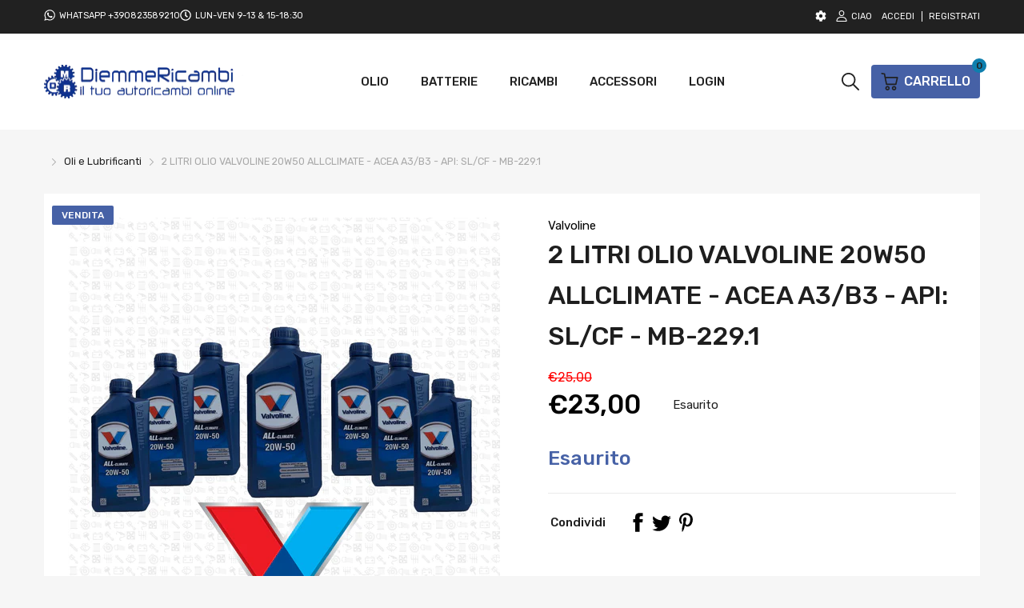

--- FILE ---
content_type: text/javascript
request_url: https://cdn.shopify.com/extensions/dccb2a45-a169-48eb-81ea-6ffa19b1991b/designy-visual-editor-14/assets/designy-animations.js
body_size: -234
content:
(()=>{let n=new WeakMap,i=new IntersectionObserver(function(t){t.forEach(function(t){if(t.isIntersecting){let a=t.target,e=n.get(a);a.classList.remove("designy-hidden"),e.mergedAnimationClass?a.classList.add(e.mergedAnimationClass):e.appearAnimationClass&&(a.classList.add(e.appearAnimationClass),e.appearAnimationDuration&&setTimeout(function(){a.classList.remove(e.appearAnimationClass)},e.appearAnimationDuration));let o=function(){let n=e.ongoingAnimationInterval;if(e.ongoingAnimationClass){let i=e.ongoingAnimationDuration||0,t=0,o=e.ongoingAnimationRepeatCount,s,r=function(){a.classList.add(e.ongoingAnimationClass),o&&++t===o&&clearInterval(s),n&&setTimeout(function(){a.classList.remove(e.ongoingAnimationClass)},i)};r(),n&&1!==o&&(s=setInterval(r,n+i))}};e.appearAnimationDuration?setTimeout(o,e.appearAnimationDuration):o(),i.unobserve(a)}})},{threshold:.65});function t(t,a){for(var e=0;e<t.length;e++){let o=t[e];n.set(o,{...a}),(a.appearAnimationClass||a.mergedAnimationClass)&&o.classList.add("designy-hidden"),i.observe(o)}}function a(n,i=0){let e=[];if(n.forEach(function(o){let s=document.querySelectorAll(o.selector);if(0===s.length){e.push(o);return}if(o.selector.includes("shopify-payment-button__button")&&0===i){setTimeout(()=>{a(n,1)},500);return}t(s,o)}),e.length){if(10==++i)return;setTimeout(function(){a(e,i++)},200*i)}}a(selectedElementsAnimations)})();